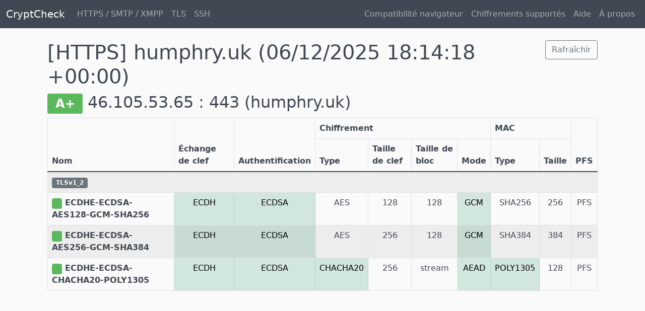

--- FILE ---
content_type: text/html; charset=utf-8
request_url: https://cryptcheck.fr/https/humphry.uk
body_size: 888
content:
<!DOCTYPE html>
<html>
<head>
	<title>CryptCheck</title>
	<link rel="stylesheet" href="/packs/css/application-557ae62a.css" media="all" />
	<script src="/packs/js/application-23fc1e4c7a05b59bc580.js"></script>
	<meta name="csrf-param" content="authenticity_token" />
<meta name="csrf-token" content="0KwbkduhrcHa_Ov9-bynUF5oxxrE1raWF7uTjIRPAYUhV3AO_hjPaRzIUcNO8bFXinw-0Oewxz4yrklCRkHq4g" />
	
</head>
<body>
<nav class="navbar navbar-expand-md navbar-dark bg-dark mb-4">
	<div class="container-fluid">
		<a class="navbar-brand" href="/">CryptCheck</a>

		<ul class="navbar-nav mr-auto me-auto mb-2 mb-lg-0">
			<li class="nav-item"><a class="nav-link" href="/">HTTPS / SMTP / XMPP</a></li>
			<li class="nav-item"><a class="nav-link" href="/tls">TLS</a></li>
			<li class="nav-item"><a class="nav-link" href="/ssh">SSH</a></li>
		</ul>

		<ul class="navbar-nav mr-auto ms-auto mb-2 mb-lg-0">
			<li class="nav-item"><a class="nav-link" href="/suite">Compatibilité navigateur</a></li>
			<li class="nav-item"><a class="nav-link" href="/ciphers">Chiffrements supportés</a></li>
			<li class="nav-item"><a class="nav-link" href="/help">Aide</a></li>
			<li class="nav-item"><a class="nav-link" href="/about">À propos</a></li>
		</ul>
	</div>
</nav>

<main class="container">
	<div id="flash" class="container">
</div>

	<div class="container">
	<div class="row">
		<div class="col-sm-10">
			<h1>
				[HTTPS] humphry.uk
				<span class="small">(06/12/2025 18:14:18 +00:00)</span>
			</h1>
		</div>
		<div class="col-sm-2 text-end">
			<a class="btn btn-outline-secondary" href="/https/humphry.uk/refresh">Rafraîchir</a>
		</div>
	</div>

	<div class="row">
		<div class="col-sm-12">
			<h2>
				<span class="badge badge-state-great">A+</span>
				46.105.53.65 : 443
				<span class="small">(humphry.uk)</span></h2>
		</div>
	</div>

	<div class="row">
		<div class="col-sm-12">
			<table class="table table-bordered table-condensed table-striped center">
				<thead>
				<tr>
					<th rowspan="2">Nom</th>
					<th rowspan="2">Échange de clef</th>
					<th rowspan="2">Authentification</th>
					<th colspan="4">Chiffrement</th>
					<th colspan="2">MAC</th>
					<th rowspan="2">PFS</th>
				</tr>
				<tr>
					<th>Type</th>
					<th>Taille de clef</th>
					<th>Taille de bloc</th>
					<th>Mode</th>
					<th>Type</th>
					<th>Taille</th>
				</tr>
				</thead>
				<tbody>
						<tr>
							<th colspan="12"><span class="badge badge-state-default">TLSv1_2</span></th>
						</tr>
							<tr>
								<th><span class="badge badge-state-success">&nbsp;</span>&nbsp;ECDHE-ECDSA-AES128-GCM-SHA256</th>
								<td class="table-success">ECDH</td>
								<td class="table-success">ECDSA</td>
								<td class="table-">AES</td>
								<td class="table-">128</td>
								<td class="table-default">128</td>
								<td class="table-success">GCM</td>
								<td class="table-default">SHA256</td>
								<td class="table-default">256</td>
								<td class="table-">PFS</td>
							</tr>
							<tr>
								<th><span class="badge badge-state-success">&nbsp;</span>&nbsp;ECDHE-ECDSA-AES256-GCM-SHA384</th>
								<td class="table-success">ECDH</td>
								<td class="table-success">ECDSA</td>
								<td class="table-">AES</td>
								<td class="table-">256</td>
								<td class="table-default">128</td>
								<td class="table-success">GCM</td>
								<td class="table-default">SHA384</td>
								<td class="table-default">384</td>
								<td class="table-">PFS</td>
							</tr>
							<tr>
								<th><span class="badge badge-state-success">&nbsp;</span>&nbsp;ECDHE-ECDSA-CHACHA20-POLY1305</th>
								<td class="table-success">ECDH</td>
								<td class="table-success">ECDSA</td>
								<td class="table-success">CHACHA20</td>
								<td class="table-">256</td>
								<td class="table-default">stream</td>
								<td class="table-success">AEAD</td>
								<td class="table-success">POLY1305</td>
								<td class="table-default">128</td>
								<td class="table-">PFS</td>
							</tr>
				</tbody>
			</table>
		</div>
	</div>
</div>

</main>
</body>
</html>
